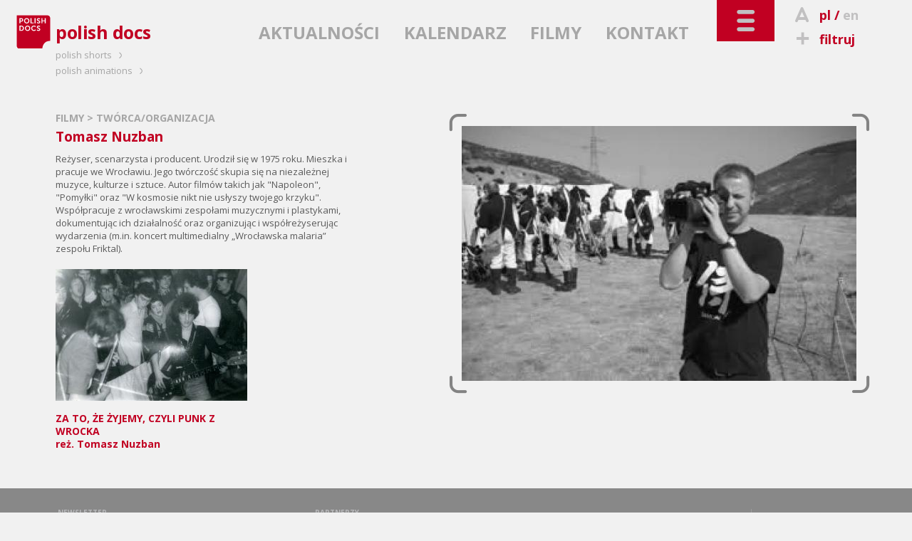

--- FILE ---
content_type: text/html; charset=utf-8
request_url: http://www.polishdocs.pl/pl/scenarzysta/2836/tomasz_nuzban
body_size: 5615
content:
<!DOCTYPE html>
<!--[if lt IE 7]>      <html class="no-js lt-ie9 lt-ie8 lt-ie7" lang="pl"> <![endif]-->
<!--[if IE 7]>         <html class="no-js lt-ie9 lt-ie8" lang="pl"> <![endif]-->
<!--[if IE 8]>         <html class="no-js lt-ie9" lang="pl"> <![endif]-->
<!--[if gt IE 8]><!--> <html class="no-js" lang="pl"> <!--<![endif]-->
	<head>
		<meta charset="utf-8">
        <meta http-equiv="X-UA-Compatible" content="IE=edge,chrome=1">
        <meta name="viewport" content="width=device-width, initial-scale=1">
		<title>POLISH DOCS: Tomasz Nuzban - promocja polskich filmów dokumentalnych za granicą</title>
<meta property="og:title" content="POLISH DOCS: Tomasz Nuzban - promocja polskich filmów dokumentalnych za granicą"/>
<meta property="og:type" content="director"/>
<meta property="og:url" content="http://www.polishdocs.pl/pl/scenarzysta/2836/tomasz_nuzban"/>
<meta property="og:image" content="http://kff.kei.pl/uploads/tworcy/9bd2dc674523e21e030a62e0c3a695ec.jpg"/>
<meta property="og:site_name" content="Polish Docs"/>
<meta property="og:description" content="POLISH DOCS to wspólny projekt Polskiego Instytutu Sztuki Filmowej i Krakowskiej Fundacji Filmowej, który został zainicjowany w 2007 roku podczas targów filmowych Sunny Side of the Docs w La Rochelle (Francja). Głównym celem POLISH DOCS jest promocja polskich filmów dokumentalnych za granicą."/>

<meta name="description" content="POLISH DOCS to wspólny projekt Polskiego Instytutu Sztuki Filmowej i Krakowskiej Fundacji Filmowej, który został zainicjowany w 2007 roku podczas targów filmowych Sunny Side of the Docs w La Rochelle (Francja). Głównym celem POLISH DOCS jest promocja polskich filmów dokumentalnych za granicą." />
<meta name="keywords" content="polska,film dokumentalny,dokument,produkcje dokumentalne,targi filmowe,pisf,krakowska fundacja filmowa,kff,polski instytut sztuki filmowej,promocja polskich filmów,pokazy,warsztaty,spotkania,panele dyskusyjne,promocja filmu,baza filmów,wykłady,imprezy filmowe,pitchingi" />
<link href="/img/pd/favicon_2021.ico" rel="shortcut icon" type="image/x-icon" />
<link href='http://fonts.googleapis.com/css?family=Open+Sans:400italic,600italic,700italic,400,600,700&amp;subset=latin,latin-ext' rel='stylesheet' type='text/css'>
<link rel="stylesheet" href="/css/pd.dist.css?v=2026">
<style>
  .layout-footer .pisfdiv {
    clear: both;
    max-width: 322px
  }
  .layout-footer .pisff {
    max-width: 150px;
    height: auto
  }
  .layout-footer .pisfdiv .financed {
    clear: none;
    float: left
  }
  .layout-footer .pisff {
    float: right;
  }
@media screen and (min-width: 30em) {
  .layout-footer form {
      float: none;
  }
}
@media screen and (min-width: 40em) {
  .layout-footer.bottom-footer small:nth-child(5) {
    margin-left: 85px
  }
}
@media screen and (min-width: 40em) {
  .partnerzy {
    float: left;
  }
  .dofinansowano {
    position:absolute;
    right:-6px;
    top:26px
  }
}
@media screen and (min-width: 48em) {
  .layout-footer .pisfdiv {
    position: absolute;
    top: 150px;
    right: 15px;
  }
  .layout-footer .pisfdiv .pisff {
    max-width: 125px;
    margin-left: 10px;
  }
  .layout-footer .pisfdiv .financed {
    position: static;
    margin-top: -10px;
  }
}
@media screen and (min-width: 80em) {
  .layout-footer form {
    float: left;
  }
  .partnerzy {
    margin-left: 96px
  }
}

  @media screen and (min-width: 48em) {
    .layout-footer .partnerzy li:first-child img {
      width: 75px;
      height: auto
    }
    .layout-footer .partnerzy li:last-child {
      margin-left: 35px !important
    }
    .layout-footer .partnerzy li:last-child img {
      width: 135px;
      height: auto
    }
  }
@media screen and (min-width: 30em) and (max-width: 63.99em) {
  .layout-footer .container>.container {
    margin-top: 120px
  }
}
@media screen and (min-width: 64em) {
    .layout-footer .container>.container {
        float: none;
        width: 100%;
        text-align: center;
        clear:left
    }
    .layout-footer .pisfdiv {
      top: 125px;
    }
}
@media screen and (min-width: 80em) {
  .layout-footer .container>.container {
    width: auto;
    float: left;
    margin-bottom: 55px
  }
}

</style>
<!--[if IE 7]><link rel="stylesheet" href="/css/kff-ie7.css"><![endif]-->
<script src="/js/vendor/modernizr-2.6.2-respond-1.1.0.min.js"></script>
</head>
<body class="film two-col">
	<div class="wrapper navbar navbar-inverse navbar-fixed-top" role="navigation">
      <div class="container">

        <div class="navbar-header">
          <ul id="top-tools">
            <li>
                              <i class="icon-letter"></i><a href="" title="wersja polska" class="current">pl</a>
                  / <a href="/en/screenwriter/2836/" title="english version">en</a>
                          </li>
            <li>
              <a href="/pl/filtruj"><i class="icon-plus"></i>filtruj</a>
            </li>
            <li id="search">
              <i class="icon-search"></i>szukaj              <form action="/pl/szukaj/" method="get"><input type="search" name="sz" placeholder="wpisz..." value=""></form>
            </li>
          </ul>
          <button type="button" class="navbar-toggle" data-toggle="collapse" data-target=".navbar-collapse">
            <i class="icon-toggle"></i>
          </button>
        </div>

        <div class="navbar-collapse collapse  clearfix default-setup">
          <nav>
            <div>
                                                                                <ul id="nav-oprojekcie">
                                                                        <li>
                                                                    O PROJEKCIE                                                                  </li>                                                                                                    <li>
                                              <a href="/pl/polish_docs">                                                                    POLISH DOCS                                            </a>                      </li>                                                                                                  </ul>
                                    <ul id="nav-na-festiwalach">
                                                      <li>
                                                                    NA FESTIWALACH                                                                  </li>                                                                                                    <li>
                                              <a href="/pl/festiwale/aktualnie">                                                                    AKTUALNIE                                            </a>                      </li>                                                                                                    <li>
                                              <a href="/pl/festiwale/archiwum">                                                                    ARCHIWUM                                            </a>                      </li>                                                                                                  </ul>
                                    <ul id="nav-branza">
                                                      <li>
                                                                    BRANŻA                                                                  </li>                                                                                                    <li>
                                              <a href="/pl/producenci">                                                                    PRODUCENCI                                            </a>                      </li>                                                                                                    <li>
                                              <a href="/pl/festiwale">                                                                    FESTIWALE                                            </a>                      </li>                                                                                                    <li>
                                              <a href="/pl/instyt_filmowe">                                                                    INSTYT. FILMOWE                                            </a>                      </li>                                                                                                    <li>
                                              <a href="/pl/programy">                                                                    FUNDUSZE I GRANTY                                            </a>                      </li>                                                                                                    <li>
                                              <a href="/pl/targi">                                                                    TARGI                                            </a>                      </li>                                                                                                    <li>
                                              <a href="/pl/warsztaty">                                                                    WARSZTATY                                            </a>                      </li>                                                                                                  </ul>
                                    <ul id="nav-filmy">
                                                      <li>
                                                                    FILMY                                                                  </li>                                                                                                    <li>
                                              <a href="/pl/filmy/wszystkie">                                                                    WSZYSTKIE                                            </a>                      </li>                                                                                                    <li>
                                              <a href="/pl/filmy/w_produkcji">                                                                    W PRODUKCJI                                            </a>                      </li>                                                                                                    <li>
                                              <a href="/pl/filmy/ukonczone">                                                                    UKOŃCZONE                                            </a>                      </li>                                                                                                    <li>
                                              <a href="/pl/filmy/rezyser">                                                                    REŻYSER                                            </a>                      </li>                                                                                                    <li>
                                              <a href="/pl/filmy/tytul">                                                                    TYTUŁ                                            </a>                      </li>                                                                                                    <li>
                                              <a href="/pl/filmy/producent">                                                                    PRODUCENT                                            </a>                      </li>                                                                                                    <li>
                                              <a href="/pl/filmy/rok_produkcji">                                                                    ROK PRODUKCJI                                            </a>                      </li>                                                                                                    <li>
                                              <a href="/pl/filmy/obejrzyj">                                                                    OBEJRZYJ                                            </a>                      </li>                                                                                                  </ul>
                                    <ul id="nav-czytelnia">
                                                      <li>
                                                                    CZYTELNIA                                                                  </li>                                                                                                    <li>
                                              <a href="/pl/wywiady">                                                                    WYWIADY                                            </a>                      </li>                                                                                                    <li>
                                              <a href="/pl/recenzje">                                                                    RECENZJE                                            </a>                      </li>                                                                                                    <li>
                                              <a href="/pl/artykuly">                                                                    ARTYKUŁY                                            </a>                      </li>                                                                                                    <li>
                                              <a href="/pl/focus_on_poland">                                                                    FOCUS ON POLAND                                            </a>                      </li>                                                
              </ul>                  
              <ul id="kff-siblings">
                                                      <li class="ps"><a href="http://www.polishshorts.pl/pl/">polish shorts <i class="icon-arrow"></i></a></li>
                    <li class="pa"><a href="http://www.polishanimations.pl/pl/">polish animations <i class="icon-arrow"></i></a></li>
                                                </ul>
            </div>
          </nav>
        </div><!--/.navbar-collapse -->

        <div class="clearfix"></div>
        <div class="navbar-main clearfix">
                      <h1><a href="/"><img src="/img/pd/logo_2021.svg" data-fallback="/img/pd/logo_2021.png" alt="polish docs"><span>polish docs</span></a></h1>
                    <nav>
            <ul>
                              <li><a href="/pl/aktualnosci">AKTUALNOŚCI</a></li>
                              <li><a href="/pl/kalendarz">KALENDARZ</a></li>
                              <li class="light-toggle"><a href="/pl/filmy">FILMY</a></li>
                              <li><a href="/pl/kontakt">KONTAKT</a></li>
                          </ul>
          </nav>
        </div>
      </div>
    </div> <!--/ .wrapper -->

    <div class="wrapper clearfix">
      <main class="container">
                          <header class="breadcrumbs">
          
          <h2><a href="/pl/filmy">FILMY</a> &gt;
              TWÓRCA/ORGANIZACJA          </h2>

        </header>

        <article class="film-body with-aside clearfix">

          <div class="body">
            <h2>Tomasz Nuzban</h2>
            
            Reżyser, scenarzysta i producent. Urodził się w 1975 roku. Mieszka i  pracuje we Wrocławiu. Jego tw&oacute;rczość skupia się na niezależnej muzyce,  kulturze i sztuce. Autor film&oacute;w takich jak &quot;Napoleon&quot;, &quot;Pomyłki&quot; oraz &quot;W  kosmosie nikt nie usłyszy twojego krzyku&quot;. Wsp&oacute;łpracuje z wrocławskimi  zespołami muzycznymi i plastykami, dokumentując ich działalność oraz  organizując i wsp&oacute;łreżyserując wydarzenia (m.in. koncert multimedialny  &bdquo;Wrocławska malaria&rdquo; zespołu Friktal).
            <ul class="kafle">
                                            <li data-href="/pl/filmy/1412/za_to_ze_zyjemy_czyli_punk_z_wrocka">
                <a href="/pl/filmy/1412/za_to_ze_zyjemy_czyli_punk_z_wrocka" >
                                    <img src="http://kff.kei.pl/uploads/ythumb2014.php?w=269&h=185&f=filmy/59288e39df6dd577fcf26aeb7751e365.jpg" alt="ZA TO, ŻE ŻYJEMY, CZYLI PUNK Z WROCKA | reż. Tomasz Nuzban, Tomasz Nuzban, Tomasz Nuzban, Tomasz Nuzban, Tomasz Nuzban, Tomasz Nuzban, Tomasz Nuzban, Tomasz Nuzban, Tomasz Nuzban, Tomasz Nuzban, Tomasz Nuzban, Tomasz Nuzban, Tomasz Nuzban, Tomasz Nuzban, Tomasz Nuzban, Tomasz Nuzban, Tomasz Nuzban, Tomasz Nuzban, Tomasz Nuzban, Tomasz Nuzban, Tomasz Nuzban, Tomasz Nuzban, Tomasz Nuzban, Tomasz Nuzban, Tomasz Nuzban, Tomasz Nuzban, Tomasz Nuzban" title="ZA TO, ŻE ŻYJEMY, CZYLI PUNK Z WROCKA | reż. Tomasz Nuzban, Tomasz Nuzban, Tomasz Nuzban, Tomasz Nuzban, Tomasz Nuzban, Tomasz Nuzban, Tomasz Nuzban, Tomasz Nuzban, Tomasz Nuzban, Tomasz Nuzban, Tomasz Nuzban, Tomasz Nuzban, Tomasz Nuzban, Tomasz Nuzban, Tomasz Nuzban, Tomasz Nuzban, Tomasz Nuzban, Tomasz Nuzban, Tomasz Nuzban, Tomasz Nuzban, Tomasz Nuzban, Tomasz Nuzban, Tomasz Nuzban, Tomasz Nuzban, Tomasz Nuzban, Tomasz Nuzban, Tomasz Nuzban">
                                    <strong>ZA TO, ŻE ŻYJEMY, CZYLI PUNK Z WROCKA</strong><br>
                  reż.
                  Tomasz Nuzban                </a>
                <span class="over single">
                  <a href="/pl/filmy/1412/za_to_ze_zyjemy_czyli_punk_z_wrocka" title="more"><i class="icon-plus2"></i><span>MORE</span></a>
                                  </span>
              </li>                          </ul>

          </div>

                      <aside class="article-gallery with-brackets">
              <ul>
                <li><img src="http://kff.kei.pl/uploads/ythumb2014.php?w=554&f=tworcy/9bd2dc674523e21e030a62e0c3a695ec.jpg" alt="Tomasz Nuzban"></li>
                              </ul>
              <div class="brackets"><i class="icon-arrow"></i><i class="icon-arrow"></i><i class="icon-arrow"></i><i class="icon-arrow"></i></div>
            </aside>
          
        </article>              </main>
    </div>

    <footer class="wrapper layout-footer">
      <div class="container">
        <form action="/pl/scenarzysta/2836/tomasz_nuzban" id="nlsbscrptn" method="post">
          <label for="newsletter_email">NEWSLETTER</label>
          <input type="email" name="hQ98lKJQn" onfocus="document.getElementById('nl_consent').style.display='block'" id="newsletter_email" placeholder="twój adres e-mail">
          <label id="nl_consent" style="display:none;line-height:1;clear:left;float:left;margin:5px 0"><input type="checkbox" name="consent" value="1" style="width:auto" required>Wyrażam zgodę na przetwarzanie moich danych kontaktowych przez Krakowską Fundację Filmową z siedzibą Basztowa 15/8 (31-143) w Krakowie, w celu otrzymywania przeze mnie newslettera.

Dane będą przetwarzane przez okres do czasu wycofania zgody na otrzymywanie newslettera lub zaprzestania jego prowadzenia przez administratora. Potwierdzam jednocześnie, że zostałem/zostałam pouczony/pouczona o moim prawie do: żądania dostępu do moich danych, ich sprostowania, usunięcia lub ograniczenia przetwarza; wniesienia sprzeciwu; przenoszenia danych; cofnięcia zgody oraz wniesienia skargi do organu nadzorczego. Udzielenie zgody jest dobrowolne, lecz odmowa jej udzielenia uniemożliwi otrzymywanie newslettera.</label>
          <button>DODAJ</button>
          <legend id="nlsbscript_status">Dodano</legend>
        </form>
        <div class="partnerzy">
          <h3 style="color:#b7b8ba;font-size:inherit;font-weight:bold;line-height:26px;margin:6px 0 0">PARTNERZY</h3>
          <ul style="list-style-type:none;padding:0;margin:0;display:flex">
            <li><a href="https://kbf.krakow.pl" target="_blank"><img loading="lazy" src="/img/kbf.png" width="90.75" height="37" alt="kbf:" /></a></li>
            <li style="margin-left:55px"><a href="http://film-commission.pl" target="_blank"><img loading="lazy" src="/img/kfc.png" width="177.5" height="43.5" alt="Krakow Film Commission" /></a></li>
          </ul>
        </div>
        <div class="container" style="display:grid;grid-template:40px/40px 40px;column-gap:10px">
          <a style="width:38px" href="https://www.facebook.com/pages/Polish-Docs/120626831313687" target="_blank" class="fb_footer"><i class="icon-fb"></i></a>
          <a style="width:38px" href="https://www.instagram.com/polish_docs/" target="_blank" class="fb_footer"><i class="icon-instagram" style="font-size:3.8rem"></i></a>
          </div>
                                    <img loading="lazy" src="/img/mkidn2024.png" width="156" height="51" alt="Ministerstwo Kultury i Dziedzictwa Narodowego" class="dofinansowano" />
                        <small class="financed" style="max-width:165px">
                            DOFINANSOWANO ZE ŚRODKÓW MINISTRA KULTURY I DZIEDZICTWA NARODOWEGO POCHODZĄCYCH Z FUNDUSZU PROMOCJI KULTURY – PAŃSTWOWEGO FUNDUSZU CELOWEGO
                          </small>
                    <div class="pisfdiv">
                          <img loading="lazy" src="/img/pd/PISF_log1pol_mono_neg.svg" width="179.7" height="65" alt="Polski Instytut Sztuki Filmowej" class="pisff" />
                        <small class="financed" style="max-width:165px">
                              DOFINANSOWANO ZE ŚRODKÓW POLSKIEGO INSTYTUTU SZTUKI FILMOWEJ
                          </small>
          </div>
        
      </div>
      <div class="clearfix"></div>
    </footer>
    <footer class="wrapper layout-footer bottom-footer">
      <div class="container">
        <small>Copyright &copy; 2009&ndash;2026 Polish Docs</small>
        <small>Realizacja: <a href="http://www.y0.net.pl" target="_blank">Agencja Interaktywna Y0</a></small>
        <small>Projekt: <a href="http://terenprywatny.com" target="_blank">terenprywatny.com</a></small>
          <small>hosting: <a href="https://cyberfolks.pl" target="_blank" class="kei" style="margin-bottom:-3.5px"><img src="/img/cyberfolks.svg" width="176.5" height="19" alt="cyber_Folks™"></a></small>
        <small><a href="/pl/polityka_prywatnosci/">Polityka prywatności</a></small>
      </div>
      <div class="clearfix"></div>
    </footer>

    <script src="//ajax.googleapis.com/ajax/libs/jquery/1.11.0/jquery.min.js"></script>
    <script>window.jQuery || document.write('<script src="/js/vendor/jquery-1.11.0.min.js"><\/script>')</script>


    <script src="/js/main-dist.js?v=72"></script>

    
    <script>
        (function(b,o,i,l,e,r){b.GoogleAnalyticsObject=l;b[l]||(b[l]=
        function(){(b[l].q=b[l].q||[]).push(arguments)});b[l].l=+new Date;
        e=o.createElement(i);r=o.getElementsByTagName(i)[0];
        e.src='//www.google-analytics.com/analytics.js';
        r.parentNode.insertBefore(e,r)}(window,document,'script','ga'));
        ga('create','UA-3757484-5');ga('send','pageview');
    </script>
        <script src="https://web.cmp.usercentrics.eu/modules/autoblocker.js"></script>
    <script id="usercentrics-cmp" src="https://web.cmp.usercentrics.eu/ui/loader.js" data-settings-id="jm0cVKDfXsI_hf" async></script>
        </body>
</html>


--- FILE ---
content_type: text/css
request_url: http://www.polishdocs.pl/css/pd.dist.css?v=2026
body_size: 24535
content:
@charset "UTF-8";
/*! normalize.css v1.1.3 | MIT License | git.io/normalize */article,aside,details,figcaption,figure,footer,header,hgroup,main,nav,section,summary{display:block}audio,canvas,video{display:inline-block;*display:inline;*zoom:1}audio:not([controls]){display:none;height:0}[hidden]{display:none}html{font-size:100%;-ms-text-size-adjust:100%;-webkit-text-size-adjust:100%}button,html,input,select,textarea{font-family:sans-serif}body{margin:0}a:focus{outline:thin dotted}a:active,a:hover{outline:0}h1{font-size:2em;margin:0.67em 0}h2{font-size:1.5em;margin:0.83em 0}h3{font-size:1.17em;margin:1em 0}h4{font-size:1em;margin:1.33em 0}h5{font-size:0.83em;margin:1.67em 0}h6{font-size:0.67em;margin:2.33em 0}abbr[title]{border-bottom:1px dotted}b,strong{font-weight:bold}blockquote{margin:1em 40px}dfn{font-style:italic}hr{box-sizing:content-box;height:0}mark{background:#ff0;color:#000}p,pre{margin:1em 0}code,kbd,pre,samp{font-family:monospace,serif;_font-family:"courier new",monospace;font-size:1em}pre{white-space:pre;white-space:pre-wrap;word-wrap:break-word}q{quotes:none}q:after,q:before{content:"";content:none}small{font-size:80%}sub,sup{font-size:75%;line-height:0;position:relative;vertical-align:baseline}sup{top:-0.5em}sub{bottom:-0.25em}dl,menu,ol,ul{margin:1em 0}dd{margin:0 0 0 40px}menu,ol,ul{padding:0 0 0 40px}nav ol,nav ul{list-style:none;list-style-image:none}img{border:0;-ms-interpolation-mode:bicubic}svg:not(:root){overflow:hidden}figure{margin:0}form{margin:0}fieldset{border:1px solid #c0c0c0;margin:0 2px;padding:0.35em 0.625em 0.75em}legend{border:0;padding:0;white-space:normal;*margin-left:-7px}button,input,select,textarea{font-size:100%;margin:0;vertical-align:baseline;*vertical-align:middle}button,input{line-height:normal}button,select{text-transform:none}button,html input[type=button],input[type=reset],input[type=submit]{-webkit-appearance:button;cursor:pointer;*overflow:visible}button[disabled],html input[disabled]{cursor:default}input[type=checkbox],input[type=radio]{box-sizing:border-box;padding:0;*height:13px;*width:13px}input[type=search]{-webkit-appearance:textfield;box-sizing:content-box}input[type=search]::-webkit-search-cancel-button,input[type=search]::-webkit-search-decoration{-webkit-appearance:none}button::-moz-focus-inner,input::-moz-focus-inner{border:0;padding:0}textarea{overflow:auto;vertical-align:top}table{border-collapse:collapse;border-spacing:0}@font-face{font-family:"kff";src:url("../font/kff.eot?75118247");src:url("../font/kff.eot?75118247#iefix") format("embedded-opentype"),url("../font/kff.svg?75118247#kff") format("svg");font-weight:normal;font-style:normal}@font-face{font-family:"kff";src:url("[data-uri]") format("woff"),url("[data-uri]") format("truetype")}[class*=" icon-"]:before,[class^=icon-]:before{font-family:"kff";font-style:normal;font-weight:normal;speak:never;display:inline-block;text-decoration:inherit;width:1em;margin-right:0.2em;text-align:center;font-variant:normal;text-transform:none;line-height:1em;margin-left:0.2em;-webkit-font-smoothing:antialiased;-moz-osx-font-smoothing:grayscale}.icon-search:before{content:"\e800"}.icon-toggle:before{content:"\e801"}.icon-plus:before{content:"\e802"}.icon-letter:before{content:"\e803"}.icon-letter-1:before{content:"\e804"}.icon-bracket1:before{content:"\e805"}.icon-eye:before{content:"\e806"}.icon-plus2:before{content:"\e807"}.icon-arrow:before{content:"\e808"}.icon-arrowup:before{content:"\e809"}.icon-close:before{content:"\e80a"}.icon-zoomin:before{content:"\e80b"}.icon-kff:before{content:"\e80c"}.icon-kamera:before{content:"\e80d"}.icon-fb:before{content:"\e80e"}.icon-trailer:before{content:"\e80f"}.icon-instagram:before{content:"\f16d"}.spinner{height:35px;width:35px;margin:0px auto;position:relative;animation:rotation 0.6s infinite linear;border-left:6px solid rgba(193,0,34,0.15);border-right:6px solid rgba(193,0,34,0.15);border-bottom:6px solid rgba(193,0,34,0.15);border-top:6px solid rgba(193,0,34,0.8);border-radius:100%}@keyframes rotation{0%{transform:rotate(0deg)}to{transform:rotate(359deg)}}html{font-family:"Open Sans",sans-serif;font-size:62.5%;color:#5a5a5a;background:#f1f1f1}a{text-decoration:none;color:#5a5a5a}a:hover{color:#c10022}#top-tools,.home-slider ul,.kafle,.navbar .navbar-collapse ul,.navbar-main #kff-siblings{list-style-type:none;margin:0;padding:0}.wrapper{padding:0 24px}@media screen and (min-width:30em){.wrapper{padding:0 43px}}@media screen and (min-width:48em){.wrapper{text-align:center}}.container{margin-left:auto;margin-right:auto;max-width:1185px}@media screen and (min-width:48em){.container{max-width:594px}.wrapper.navbar .container:first-child{max-width:100%}.wrapper.navbar .container:first-child .navbar-main{margin-left:auto;margin-right:auto;max-width:594px}.container{text-align:left}}@media screen and (min-width:60em){.container{max-width:839px}.wrapper.navbar .container:first-child .navbar-main{max-width:839px}}@media screen and (min-width:80em){.container{max-width:1124px}.wrapper.navbar .container:first-child .navbar-main{max-width:1124px}}li[data-href]{cursor:pointer}li[data-href]:hover a{color:#c10022}.home-slider>.slides>li{display:none}.home-slider>.slides>li:first-child{display:block}h2{font-size:19px;font-size:1.9rem;margin-bottom:0.5em}p{font-size:12px;font-size:1.2rem;line-height:1.5;margin-top:0.95em}.wrapper.navbar{padding-left:17px;margin-bottom:3px}@media screen and (min-width:48em){.wrapper.navbar{padding-left:0;padding-right:0}}.navbar .navbar-collapse{transition:height 0.5s ease-in-out;overflow:hidden;background:#c10022;color:white;clear:both;margin-left:-17px;margin-right:-24px;padding:0 24px}@media screen and (min-width:30em){.navbar .navbar-collapse{margin-left:-36px;margin-right:-43px;padding:0 0 0 43px}}.navbar .navbar-collapse a,.navbar .navbar-collapse a:hover{color:white;display:block}.navbar .navbar-collapse a:hover{text-decoration:underline}.navbar .navbar-collapse ul{margin-top:18px;margin-bottom:31px}@media screen and (min-width:40em){.navbar .navbar-collapse ul{margin-bottom:35px}}.navbar .navbar-collapse ul{float:left;font-size:11px;font-size:1.1rem;line-height:25px}@media screen and (max-width:75em){.navbar .navbar-collapse.collapse{height:0}}@media screen and (min-width:75.01em){.navbar .navbar-collapse.collapse:not(.show-on-desktop){height:0}}.navbar .navbar-collapse li:first-child{font-weight:bold;font-size:14px;font-size:1.4rem}@media screen and (min-width:40em){.navbar .navbar-collapse li:first-child{margin-bottom:16px}}@media screen and (max-width:29.94em){.navbar .navbar-collapse{height:625px}.navbar .navbar-collapse ul{margin-bottom:0}.navbar .navbar-collapse div{float:left}.navbar .navbar-collapse div>ul{float:none}.navbar .navbar-collapse div:last-child{margin-left:50px}}@media screen and (max-width:22.49em){.navbar .navbar-collapse div:last-child{margin-left:20px}}@media screen and (min-width:30em){.navbar .navbar-collapse{height:340px}.navbar .navbar-collapse ul{float:none}.navbar .navbar-collapse div{float:left;margin-left:65px}.navbar .navbar-collapse div:first-child{margin-left:0}.navbar .navbar-collapse div:last-child{margin-left:45px}}@media screen and (min-width:40em){.navbar .navbar-collapse{height:280px;background-image:url(../img/pd/logo_2021.svg);background-repeat:no-repeat;background-position:39px 21px;background-size:115px 115px}.navbar .navbar-collapse nav{margin-left:132px}.navbar .navbar-collapse div{margin-left:35px}.navbar .navbar-collapse div:nth-child(3){margin-left:29px}.navbar .navbar-collapse #nav-branza,.navbar .navbar-collapse #nav-czytelnia{float:left}.navbar .navbar-collapse #nav-czytelnia{margin-left:28px}}@media screen and (min-width:48em){.navbar .navbar-collapse{margin-left:0;margin-right:0}.navbar .navbar-collapse ul{float:left;margin-right:48px}.navbar .navbar-collapse div{margin-left:0!important}.navbar .navbar-collapse div:last-child ul:last-child{margin-right:0}.navbar .navbar-collapse #nav-czytelnia{margin-left:0}}@media screen and (min-width:48em) and (max-width:59.99em){.navbar .navbar-collapse{background-image:none}.navbar .navbar-collapse nav{margin-left:0}}@media screen and (min-width:60em){.navbar .navbar-collapse{background-size:125px 125px;background-position:20px 21px}}@media screen and (min-width:64em){.navbar .navbar-collapse{height:300px;padding-left:0}.navbar .navbar-collapse nav{margin-left:auto;margin-right:-36px;padding-left:286px}.navbar .navbar-collapse{background-size:212px 212px;background-position:35px 36px}.navbar .navbar-collapse ul{margin-top:22px}}@media screen and (min-width:67em){.navbar .navbar-collapse{background-position:4% 36px}.navbar .navbar-collapse nav{margin-right:auto;padding-left:160px;width:679px;height:300px}}@media screen and (min-width:80em){.navbar .navbar-collapse{background-image:none}.navbar .navbar-collapse nav{background-image:url(../img/pd/logo_2021.svg)}.no-svg .navbar .navbar-collapse nav{background-image:url(../img/pd/logo_2021.png)}.navbar .navbar-collapse nav{background-repeat:no-repeat;background-position:4px 38px;background-size:176px 176px;padding-left:285px;width:851px}.navbar .navbar-collapse ul{margin-right:79px}}#kff-siblings li{font-size:13px;font-size:1.3rem;font-weight:normal;margin-bottom:1px}#kff-siblings li a[href*=polishdocs]:hover{color:#cf0001}#kff-siblings li a[href*=polishshorts]:hover{color:#4167a8}#top-tools{font-size:14px;font-size:1.4rem}#top-tools a{font-size:inherit;color:#c10022}#top-tools{font-weight:bold;line-height:28px;color:#c10022}#top-tools li{cursor:pointer}#top-tools li:hover a,#top-tools li:hover i{color:#c10022}#top-tools li i.icon-letter~a,#top-tools li:hover i.icon-letter{color:#C1C0C1}#top-tools li i.icon-letter~a.current,#top-tools li i.icon-letter~a:hover{color:#c10022}#top-tools li{float:left;padding-right:10px;margin-right:14px}#top-tools li i{font-size:15.5px;font-size:1.55rem;color:#C1C0C1;margin-right:1px}@media screen and (min-width:40em){#top-tools li{padding:0;margin:0;position:absolute;height:37px}}@media screen and (min-width:40em) and (max-width:47.99em){#top-tools li{text-indent:-9999px}#top-tools li i{text-indent:0;text-align:center;font-size:22px;font-size:2.2rem;display:block;position:absolute;top:0;left:0;right:0;bottom:0}#top-tools li{right:0;top:73px;width:81px}}#top-tools li:nth-child(2){margin-right:0;padding-right:20px}#top-tools li:nth-child(3):hover{cursor:default}#top-tools li:nth-child(3):hover i{color:#C1C0C1}#top-tools li:nth-child(3) a{color:#C1C0C1}#top-tools li:nth-child(3) a:hover{color:#c10022}#top-tools li:nth-child(3) a.current{color:#c10022;pointer-events:none}@media screen and (min-width:48em){.navbar-main .navbar-header{top:0}#top-tools{font-size:18px;font-size:1.8rem}#top-tools li i{font-size:21px;font-size:2.1rem;margin-right:10px}#top-tools li:first-child,#top-tools li:nth-child(2){top:33px!important}#top-tools li:nth-child(2){right:0}#top-tools li:first-child{right:120px}}@media screen and (min-width:60em){#top-tools li:first-child{right:130px}}@media screen and (min-width:40em){#top-tools li:nth-child(2){top:116px;padding:0}#top-tools li:nth-child(2) i{text-indent:1px}#top-tools li:nth-child(3){top:-50px;right:27px;width:110px;text-indent:0;text-align:right;color:white;font-size:17.5px;font-size:1.75rem}#top-tools li:nth-child(3) i{position:static;display:inline;margin-right:12px}#top-tools li:nth-child(3) a{color:white;font-size:17.5px;font-size:1.75rem;font-weight:400}#top-tools li:nth-child(3) a.current{color:white;font-weight:600}#top-tools li:nth-child(3) a:hover{color:white;text-decoration:underline}.navbar-main{position:relative}.navbar-main .navbar-header{position:absolute;right:-24px;top:-15px}}@media screen and (min-width:40em) and (min-width:30em){.navbar-main .navbar-header{right:-43px}}@media screen and (min-width:48em){.navbar-main .navbar-header{top:0}#top-tools li:nth-child(3){right:0}#top-tools a{line-height:inherit}}@media screen and (min-width:80em){#top-tools li:first-child,#top-tools li:nth-child(2){right:-25px;left:471px}#top-tools li:nth-child(3){right:-6px}#top-tools li:first-child{top:6px!important}#top-tools li:nth-child(2){top:40px!important}}button.navbar-toggle{position:absolute;top:0;right:0;border:0}button.navbar-toggle:focus{border:0;outline:none}button.navbar-toggle{background:#c10022;width:40px;height:30px}button.navbar-toggle i{color:#C1C0C1;font-size:15px;font-size:1.5rem}button.navbar-toggle.light i,button.navbar-toggle:hover i{color:rgb(218.296,217.704,218.296)}@media screen and (min-width:40em){button.navbar-toggle{width:81px;height:58px}button.navbar-toggle i{font-size:30px;font-size:3rem}}@media screen and (min-width:48em){.navbar-main .navbar-header{right:0;left:50%}.navbar-main .navbar-header button.navbar-toggle{right:223px}}@media screen and (min-width:60em){.navbar-main .navbar-header button.navbar-toggle{right:250px}}@media screen and (min-width:80em){.navbar-main .navbar-header button.navbar-toggle{right:115px}}.navbar-main{margin-top:15px}.navbar-main li a:hover,.navbar-main li.current a{color:#c10022}.navbar-main h1{letter-spacing:-0.5px;float:left}.navbar-main h1 a{color:#c10022;font-size:25px;font-size:2.5rem}@media screen and (max-width:39.99em){.navbar-main h1{max-width:111px}.navbar-main h1 span{display:none}}.navbar-main h1 img{width:100%;height:auto}@media screen and (min-width:40em){.navbar-main h1 img{display:none}}.navbar-main #kff-siblings{position:absolute;top:43px;left:0}.navbar-main #kff-siblings a{font-weight:normal;font-size:13px;font-size:1.3rem}@media screen and (max-width:63.99em){.navbar-main li:first-child{margin-top:10px}}@media screen and (min-width:30em){.navbar-main li:first-child{margin-top:7px}}.navbar-main li{float:right;clear:right}.navbar-main li a{color:#a6a6a6;font-size:16px;font-size:1.6rem;line-height:1.69;font-weight:bold}@media screen and (min-width:30em){.navbar-main h1{margin-top:11px;margin-left:24px}.navbar-main #kff-siblings{margin-left:25px;padding-top:3px}.navbar-main ul{float:left;margin-top:2px;padding-left:70px;margin-bottom:35px}.navbar-main li{float:none}.navbar-main li a{font-size:24px;font-size:2.4rem}}@media screen and (min-width:48em){.navbar-main{margin-top:0;min-height:190px}.navbar-main #kff-siblings,.navbar-main h1{margin-left:0}.navbar-main h1{margin-top:28px;position:relative}.navbar-main h1:before{content:"";display:block;width:65px;height:65px;position:absolute;right:100%;bottom:-6px;background-image:url(../img/pd/logo_2021.svg);background-repeat:no-repeat;background-size:48px 48px;background-position:10px 18px}.navbar-main #kff-siblings{top:57px}.navbar-main nav ul{padding:0;position:absolute;left:0;right:0;top:125px;display:-moz-flex;display:flex;flex-flow:row nowrap;justify-content:space-between;align-content:space-between}.navbar-main nav ul li{margin-top:0!important;-moz-flex:initial;flex:initial}}@media screen and (min-width:60em){.navbar-main{min-height:160px}.navbar-main nav ul{left:238px;margin-bottom:0;top:auto;bottom:45px}}@media screen and (min-width:80em){.navbar-main nav ul{left:285px;right:235px;bottom:auto;top:24px}}.touch input:focus{font-size:16px!important}#search form{margin:0;padding:0}#search form input{position:absolute;bottom:0;top:0;left:0;width:0;border:0;padding:0;transition:all 0.2s ease-in-out}#search.focused input{width:90%;padding-left:0.2em}@media screen and (min-width:40em) and (max-width:47.99em){#search.focused input{width:150%;left:auto;right:0}}@media screen and (min-width:48em) and (max-width:79.99em){#search.focused input{width:150%}}@media screen and (min-width:80em){#search.focused input{width:135%}}@media screen and (max-width:48em){#search{position:relative}}.home-slider{position:relative}.home-slider .bx-pager{width:100%}.home-slider .bx-pager div{margin:0 4px 0 0;display:inline-block;zoom:1;*display:inline}.home-slider .bx-pager div a{width:22px;height:15px;display:block;background:white;background:rgba(90,90,90,0.2);cursor:pointer;text-indent:-9999px}.home-slider .bx-pager div a:hover{background:#f3f3f3;background:rgba(90,90,90,0.4)}.home-slider .bx-pager div a.active{background:#c10022;cursor:default}.home-slider{margin-bottom:12px}@media screen and (max-width:29.99em){.home-slider{margin-bottom:40px}}.home-slider .lazy-div{height:263px;background-position:center center;background-size:cover;max-width:840px;margin-bottom:37px}.home-slider .brackets .icon-bracket1:nth-child(2),.home-slider .brackets .icon-bracket1:nth-child(3){bottom:auto;top:254px}@media screen and (min-width:60em){.home-slider .brackets .icon-bracket1:nth-child(2),.home-slider .brackets .icon-bracket1:nth-child(3){top:390px}}@media screen and (max-width:29.99em){.home-slider .lazy-div{display:none;background:none!important}}@media screen and (min-width:30em){.home-slider .bx-wrapper .bx-pager{position:absolute;top:227px;left:0;right:0;text-align:center}}@media screen and (min-width:60em){.home-slider .bx-wrapper .bx-pager{top:363px}.home-slider .lazy-div{height:400px}}@media screen and (min-width:60em){.home-slider h2{display:block;float:left;width:249px;padding:0 10px;margin:0 0 30px 0}}@media screen and (min-width:80em){.home-slider .bx-wrapper .bx-pager{width:840px;margin-right:0;margin-left:auto}.home-slider .lazy-div{margin-left:auto;margin-right:0}.home-slider li{position:relative}.home-slider li h2,.home-slider li p{position:absolute;width:254px;left:0}.home-slider li h2{top:31px;padding:0}.home-slider li p{top:153px}}.breadcrumbs{position:relative;cursor:pointer}.breadcrumbs label{position:absolute;right:0;width:269px;text-align:left;display:block;font-weight:700;color:#a6a6a6}.breadcrumbs label+select{min-width:200px;position:relative;z-index:2}@media screen and (min-width:60em){.breadcrumbs{margin-top:-7px}}.breadcrumbs h2,.breadcrumbs nav ul{margin-top:0;margin-bottom:0}.breadcrumbs h2,.breadcrumbs nav li a{color:#a6a6a6;font-weight:bold}.breadcrumbs h2 a{color:#a6a6a6}.breadcrumbs nav li.current a{color:#c10022}.breadcrumbs h2+select{float:left;margin-top:-20px;margin-left:174px;font-size:14px;font-size:1.4rem}.festivals .breadcrumbs h2+select,html[lang=pl] .atfestivals .breadcrumbs h2+select{margin-left:235px}.breadcrumbs>nav select,.breadcrumbs>nav ul li{float:right}body.atfestivals .breadcrumbs+.clearfix+article,body.dvd .breadcrumbs+.clearfix+article{margin-top:0.5em}body.atfestivals .breadcrumbs>nav ul,body.dvd .breadcrumbs>nav ul{float:none;padding-left:0;margin-top:0.45em;font-size:20px;font-size:2rem}body.atfestivals .breadcrumbs>nav ul li,body.dvd .breadcrumbs>nav ul li{float:left;margin-left:0;margin-right:0.5em}body.atfestivals .breadcrumbs>nav ul li:first-child a,body.dvd .breadcrumbs>nav ul li:first-child a{padding-left:0;padding-right:0.4em}@media screen and (max-width:40em){.breadcrumbs h2{white-space:nowrap}}.breadcrumbs>nav li{margin-left:0.1em}.breadcrumbs>nav li a{padding:0.4em}@media screen and (max-width:59.99em){.breadcrumbs>nav li{display:none}}.breadcrumbs>nav li:first-child a{padding-right:0}@media screen and (min-width:60em){.breadcrumbs>nav select{display:none}}.breadcrumbs a:hover{color:#c10022}.breadcrumbs+section ul.kafle.obrazkowe{margin-top:8px}body.atfestivals .breadcrumbs>nav li,body.atfestivals .breadcrumbs>nav select,body.dvd .breadcrumbs>nav li,body.dvd .breadcrumbs>nav select{display:block}body.atfestivals .breadcrumbs>nav select,body.dvd .breadcrumbs>nav select{margin-top:-2em;font-size:14px;font-size:1.4rem}@media screen and (min-width:30.01em){body.atfestivals .breadcrumbs>nav select,body.dvd .breadcrumbs>nav select{display:none}}@media screen and (max-width:30em){body.atfestivals .breadcrumbs>nav li,body.dvd .breadcrumbs>nav li{display:none}}body.branza .breadcrumbs>nav select{display:block!important}.breadcrumbs h2,.breadcrumbs nav.right-menu,section>h2{font-size:14px;font-size:1.4rem}.breadcrumbs h2 strong,h2.year-produced,section.news-month>h2{color:#c10022}.home-block+.home-block{margin-top:3em}.kafle{font-size:14px;font-size:1.4rem;line-height:1.35}.kafle.obrazkowe{font-size:13px;font-size:1.3rem;line-height:1.2}.kafle.obrazkowe>*{margin-top:27px}@media screen and (min-width:27.5em) and (max-width:39.99em){.kafle.obrazkowe>*{width:auto;position:relative;padding-left:285px;height:185px}.kafle.obrazkowe>* img{position:absolute;left:0;top:0}}@media screen and (min-width:40em){.kafle.obrazkowe>*{margin-top:8px}.kafle.obrazkowe>* a{display:block;margin-bottom:27px}}.kafle>*{position:relative;width:269px;margin-top:20px}@media screen and (min-width:40em){.kafle>*{float:left;margin-left:16px}}@media screen and (min-width:48em) and (max-width:59.99em){.kafle>*{margin-left:56px}}@media screen and (min-width:40em) and (max-width:59.99em){.kafle>:nth-child(odd){margin-left:0;clear:left}}@media screen and (min-width:60em) and (max-width:79.99em){.kafle>:nth-child(3n+1){margin-left:0;clear:left}}@media screen and (min-width:80em){.kafle>:nth-child(4n+1){margin-left:0;clear:left}}@media screen and (max-width:39.99em){.kafle.wydarzenia>*{width:100%;padding-left:0}}.kafle img,.kafle time{margin-bottom:0.85em}.kafle img{width:269px;height:185px}.kafle.wydarzenia>:last-child time+a{margin-bottom:3px}@media screen and (max-width:39.99em),screen and (min-width:60em) and (max-width:79.9em){.kafle.chess:not(.wydarzenia)>:nth-child(odd),li.festiwal:nth-child(odd){background:#5a5a5a}.kafle.chess:not(.wydarzenia)>:nth-child(2n),li.festiwal:nth-child(2n){background:#c10022}}@media screen and (min-width:40em){.kafle.chess:not(.wydarzenia)>*,li.festiwal{box-sizing:border-box;padding:0 21px 21px;color:white;height:185px}}@media screen and (min-width:40em) and (max-width:59.99em){.kafle.chess:not(.wydarzenia)>:nth-child(4n+1),.kafle.chess:not(.wydarzenia)>:nth-child(4n+4){background:#5a5a5a}.kafle.chess:not(.wydarzenia)>:nth-child(4n+2),.kafle.chess:not(.wydarzenia)>:nth-child(4n+3){background:#c10022}}@media screen and (min-width:80em){.kafle.chess:not(.wydarzenia)>:nth-child(8n+1),.kafle.chess:not(.wydarzenia)>:nth-child(8n+3),.kafle.chess:not(.wydarzenia)>:nth-child(8n+6),.kafle.chess:not(.wydarzenia)>:nth-child(8n+8){background:#5a5a5a}.kafle.chess:not(.wydarzenia)>:nth-child(8n+2),.kafle.chess:not(.wydarzenia)>:nth-child(8n+4),.kafle.chess:not(.wydarzenia)>:nth-child(8n+5),.kafle.chess:not(.wydarzenia)>:nth-child(8n+7){background:#c10022}}li.festiwal{background:#5a5a5a}li.festiwal,li.navKafel,time.kafel,ul.navKafels>li{display:block;color:#c10022;font-size:23px;font-size:2.3rem;font-weight:bold}li.festiwal big,li.navKafel big,time.kafel big,ul.navKafels>li big{font-size:48px;font-size:4.8rem}li.festiwal+a,li.navKafel+a,time.kafel+a,ul.navKafels>li+a{display:block;font-weight:bold;margin-bottom:35px}@media screen and (max-width:39.99em){li.festiwal,li.navKafel,time.kafel,ul.navKafels>li{border-bottom:2px solid #c10022}}@media screen and (min-width:40em){li.festiwal,li.navKafel,time.kafel,ul.navKafels>li{box-sizing:border-box;padding:0 21px 21px;margin-bottom:0.5em;color:white;height:185px}li.festiwal big,li.navKafel big,time.kafel big,ul.navKafels>li big{display:block;font-size:73px;font-size:7.3rem;border-bottom:2px solid white;padding-bottom:6px;margin-bottom:18px}li:nth-child(odd) li.festiwal,li:nth-child(odd) li.navKafel,li:nth-child(odd) time.kafel,li:nth-child(odd) ul.navKafels>li{background:#5a5a5a}li:nth-child(2n) li.festiwal,li:nth-child(2n) li.navKafel,li:nth-child(2n) time.kafel,li:nth-child(2n) ul.navKafels>li{background:#c10022}li.festiwal+a,li.navKafel+a,time.kafel+a,ul.navKafels>li+a{margin-bottom:13px}}@media screen and (min-width:40em) and (max-width:57.75em){li:nth-child(3) li.festiwal,li:nth-child(3) li.navKafel,li:nth-child(3) time.kafel,li:nth-child(3) ul.navKafels>li{background:#c10022}li:nth-child(4) li.festiwal,li:nth-child(4) li.navKafel,li:nth-child(4) time.kafel,li:nth-child(4) ul.navKafels>li{background:#5a5a5a}}li.festiwal,li.navKafel,ul.navKafels>li{margin-top:16px;margin-bottom:0;background:#5a5a5a}li.festiwal:hover,li.navKafel:hover,ul.navKafels>li:hover{background:#c10022}li.festiwal:hover a,li.navKafel:hover a,ul.navKafels>li:hover a{color:white}li.festiwal a,li.navKafel a,ul.navKafels>li a{color:white}@media screen and (min-width:40em){li.festiwal[data-count]:hover,li.navKafel[data-count]:hover,ul.navKafels>li[data-count]:hover{background:#888!important}li.festiwal[data-count]:hover a,li.navKafel[data-count]:hover a,ul.navKafels>li[data-count]:hover a{color:transparent}li.festiwal[data-count]:hover:after,li.festiwal[data-count]:hover:before,li.navKafel[data-count]:hover:after,li.navKafel[data-count]:hover:before,ul.navKafels>li[data-count]:hover:after,ul.navKafels>li[data-count]:hover:before{position:absolute;background:#888;display:block;width:50%}li.festiwal[data-count]:hover:before,li.navKafel[data-count]:hover:before,ul.navKafels>li[data-count]:hover:before{content:attr(data-count);font-size:73px;font-size:7.3rem}li.festiwal[data-count]:hover:after,li.navKafel[data-count]:hover:after,ul.navKafels>li[data-count]:hover:after{content:"AKTUALNOŚCI"}html[lang=en] li.festiwal[data-count]:hover:after,html[lang=en] li.navKafel[data-count]:hover:after,html[lang=en] ul.navKafels>li[data-count]:hover:after{content:"NEWS"}li.festiwal[data-count]:hover:after,li.navKafel[data-count]:hover:after,ul.navKafels>li[data-count]:hover:after{bottom:30px}}@media screen and (max-width:40em){li.festiwal,li.navKafel,ul.navKafels>li{padding:16px!important;text-align:right}li.festiwal big,li.navKafel big,ul.navKafels>li big{display:none}li.festiwal,li.navKafel,ul.navKafels>li{height:auto!important}}@media screen and (max-width:27.5em){li.festiwal,li.navKafel,ul.navKafels>li{width:237px}}li.festiwal .prizes{display:block;font-weight:bold;font-size:10px;color:#c10022;text-transform:uppercase;line-height:1.1em;margin-top:0.3em}li.festiwal h3{margin-top:1.2em}@media screen and (max-width:39.99em){li.festiwal h3{margin-top:0}}li.festiwal h3{font-size:14px;font-size:1.4rem;line-height:1.8}li.festiwal .duzy-dol{position:relative}li.festiwal .duzy-dol i.icon-arrow{width:8px;position:absolute;right:12px;top:-15px}@media screen and (max-width:39.99em){li.festiwal .duzy-dol i.icon-arrow{display:none}}@media screen and (min-width:40em){li.festiwal .duzy-dol{position:absolute;top:105px;left:21px;right:21px}}li.festiwal .duzy-dol{border-top:2px solid white;padding-top:19px;font-size:24px;font-size:2.4rem}li.festiwal>a{height:185px;box-sizing:border-box}li.festiwal>a h3{margin-top:0;padding-top:1.2em}@media screen and (max-width:40em){li.festiwal>a{display:block;height:auto}}li.festiwal:hover{background:none}li.festiwal:hover>a{background:#c10022}li.festiwal{height:auto}li.festiwal ul{list-style-type:none;padding:0;margin:0 21px 27px 21px}@media screen and (max-width:40em){li.festiwal ul{text-align:left}}li.festiwal ul{font-size:14px;font-size:1.4rem}li.festiwal ul a{font-weight:normal;display:block;padding:12px 0;margin-bottom:0!important;color:#5a5a5a!important}li.festiwal ul a:hover{color:#c10022!important}li.festiwal ul li{border-bottom:2px solid #929292}body.branza li.festiwal h3:not(.mniejszy){font-size:16px;font-size:1.6rem}body.atfestivals li.festiwal{background:none!important;padding:0!important;border-bottom:0!important}body.atfestivals li.festiwal>a{background:#5a5a5a!important;padding:0 21px 21px;margin-bottom:0!important}span.over{opacity:0;transition:opacity 0.2s ease-in-out;position:absolute;top:0;left:0}@media screen and (max-width:39.99em){span.over{width:269px}}@media screen and (min-width:40em){span.over{right:0}}span.over{height:185px}span.over:before{content:" ";display:block;position:absolute;top:0;left:0;right:0;bottom:0;background:rgba(0,0,0,0.5)}span.over a{display:block;text-align:center;height:90px;position:absolute;bottom:46px;margin-bottom:0!important;color:white!important}span.over a span{font-size:12px;font-size:1.2rem;font-weight:bold;position:absolute;bottom:10px;left:0;right:0}span.over a:hover span{text-decoration:underline}span.over a i{display:block;font-size:40px;font-size:4rem}span.over a i:before{margin:0}span.over a:first-child{width:103px;left:30px}span.over a:nth-child(2) i{position:relative;left:-13px}span.over a:nth-child(2){width:76px;right:58px}span.over.single a:first-child{left:83px}span.over.single a:first-child:hover span{text-decoration:none}.article-gallery li:hover span.over,.kafle>:hover span.over{opacity:1}@media screen and (min-width:60em) and (max-width:79.99em){.home .home-block .kafle>:nth-child(3)~*{display:none}}.watermark:before{content:" ";display:block;height:185px;background:#c10022 url(../img/pd/logo.svg) no-repeat center center}.no-svg .watermark:before{background-image:url(../img/pd/logo.png)}.watermark:before{background-size:80%;opacity:0.2;margin-bottom:0.85em}.brackets i{position:absolute;font-size:26px;color:#838383}.brackets i:first-child{right:0;top:0}.brackets i:nth-child(2){transform:rotate(90deg);right:0;bottom:0}.brackets i:nth-child(3){transform:rotate(180deg);left:0;bottom:0}.brackets i:nth-child(4){transform:rotate(270deg);left:0;top:0}.brackets i.icon-arrow{font-size:51px}.brackets i.icon-arrow:first-child{transform:rotate(315deg);top:-45px;right:-43px}.brackets i.icon-arrow:nth-child(2){transform:rotate(45deg);bottom:-42px;right:-47px}.brackets i.icon-arrow:nth-child(3){transform:rotate(135deg);bottom:-45px;left:-43px}.brackets i.icon-arrow:nth-child(4){transform:rotate(225deg);top:-42px;left:-46px}.brackets i:first-child,.brackets i:nth-child(4){top:-26px}.brackets i:nth-child(2),.brackets i:nth-child(3){bottom:-26px}.brackets i:first-child,.brackets i:nth-child(2){right:-24px}.brackets i:nth-child(3),.brackets i:nth-child(4){left:-23px}@media screen and (min-width:30em){.with-brackets{position:relative;margin-top:35px}}@media screen and (max-width:29.99em){.brackets{display:none}}article h1,article h2,article h3,article h4{color:#c10022}article{font-size:13px;font-size:1.3rem}article p{font-size:13px;font-size:1.3rem}article h3{font-size:13px;font-size:1.3rem;margin-bottom:0.4em}article ul{padding-left:1.3em}article ul li{margin-bottom:0.2em}article time{font-size:10px;font-size:1rem;font-weight:bold;position:relative;top:-3px}article a{color:#c10022;font-weight:bold}article a:hover{text-decoration:underline}article.film-body .body ul.kafle>*{margin-left:0}.home-block article h3{margin-bottom:0}.home-block article h3+p,.home-block article h3+ul{margin-top:0}figcaption{font-weight:bold}.columns.grid .whole-column{break-before:column;break-after:column}.columns.grid h3{break-after:avoid}.columns.grid div:first-of-type h3{margin-top:0}.columns.grid div,.columns.grid p,.columns.grid ul{break-inside:avoid}@media screen and (max-width:59.99em){.home-block .columns.grid figure{display:none}}@media screen and (min-width:60em){.home-block .columns.grid{padding-bottom:30px}.home-block .columns.grid figure figcaption{position:absolute;top:346px;width:269px}}@media screen and (min-width:40em){.columns.grid{column-gap:16px}}@media screen and (min-width:40em) and (max-width:59.99em){.columns.grid{columns:2}}@media screen and (min-width:60em) and (max-width:79.99em){.columns.grid{columns:3}}@media screen and (min-width:80em){.columns.grid{columns:4}.home-block .columns.grid div:nth-of-type(2),.home-block .columns.grid div:nth-of-type(3){break-before:column}}article.with-aside div.body img{max-width:100%}@media screen and (min-width:48em){article.with-aside>*{width:269px;float:left;clear:left}article.with-aside>aside{clear:none;float:right;margin-top:20px}}@media screen and (min-width:60em){article.with-aside>:not(aside){width:538px}}@media screen and (min-width:80em){article.with-aside{float:left}article.with-aside>:not(aside){width:416px}article.with-aside>aside{margin-left:100px;float:left}article.with-aside+aside.sidebar{width:250px;float:right;margin-top:8px}}@media screen and (min-width:60em){.two-col article.with-aside>:not(aside){max-width:420px}}@media screen and (min-width:48em){.two-col article.with-aside>aside{margin-top:2px}}@media screen and (max-width:59.99em) and (min-width:48em){.two-col article.with-aside>aside{margin-top:-13px}}@media screen and (min-width:80em){.two-col article.with-aside{float:none}.two-col article.with-aside>aside{float:right;width:554px}}.zoom-gallery ul li a{cursor:pointer;cursor:zoom-in}.article-gallery{width:269px}.article-gallery ul{list-style-type:none;margin:0;padding:0}.article-gallery ul li{font-size:0;position:relative}.article-gallery ul li a{display:block}.article-gallery ul li a:hover{text-decoration:none}.article-gallery ul li a:hover .gal_caption{color:#c10022}.article-gallery ul li img{max-width:100%}.article-gallery ul li{margin-bottom:16px}body.news .article-gallery ul li:last-child,body.news .article-gallery ul li:nth-child(3){margin-bottom:0}body.film .article-gallery ul li{margin-bottom:0}body.film .article-gallery ul li:not(:first-child){margin-top:16px}@media screen and (min-width:80em){body.film .article-gallery ul li:nth-child(2n){float:left;margin-right:16px}}body.news .article-gallery>ul>li:nth-child(3)~li{display:none}.article-gallery .bx-controls-direction .bx-next,.article-gallery .bx-controls-direction .bx-prev{height:25px;left:50%;right:auto;margin-left:-75px;font-family:"kff";font-style:normal;font-weight:normal;speak:none;display:inline-block;text-decoration:inherit;width:150px;font-size:8px;text-align:center;font-variant:normal;text-transform:none;color:#C1C0C1}.article-gallery .bx-controls-direction .bx-next:before,.article-gallery .bx-controls-direction .bx-prev:before{font-family:"kff";content:"\e808";font-size:15px}.article-gallery .bx-controls-direction .bx-next:hover,.article-gallery .bx-controls-direction .bx-prev:hover{color:#c10022}.article-gallery .bx-controls-direction .bx-next,.article-gallery .bx-controls-direction .bx-prev{opacity:1}.article-gallery .bx-controls-direction .bx-prev{top:-4px}.article-gallery .bx-controls-direction .bx-next{top:auto;bottom:-24px;transform:rotate(180deg)}@media screen and (min-width:42.19em) and (max-width:47.99em){.article-gallery.film-collection{width:554px}}@media screen and (min-width:42.19em) and (max-width:47.99em),screen and (min-width:80em){.article-gallery.film-collection li{width:269px}.article-gallery.film-collection li:nth-child(odd){clear:left;float:left;margin-right:16px}.article-gallery.film-collection li:nth-child(2n){float:right}}.article-gallery.film-collection li{font-size:13px;font-size:1.3rem}.article-gallery.film-collection li img{display:block;margin-bottom:0.85em}.article-gallery.film-collection li a{font-weight:400;color:#5a5a5a}.article-gallery.film-collection li a:hover{text-decoration:none}.article-gallery.film-collection li:hover a{color:#c10022}@media screen and (max-width:64em){aside.links{margin-top:45px}}aside.links{font-size:10px;font-size:1rem;font-weight:600}aside.links h2{font-size:inherit;font-weight:800;color:#c10022}aside.links ul{list-style-type:none;margin:0;padding:0}aside.links ul a{color:#C1C0C1}aside.links ul a:hover{color:#c10022}aside.links ul li{margin-top:1.4em}aside.links ul li.current a{color:black}aside.links ul+h2{margin-top:2.4em}.film .film-body>.body>h2{margin-top:0.2em}.film h2+.translated-title{margin-top:-0.4em}.film .status,.film .video-links{margin:2.5em 0 1.5em;color:#838383}.film .status>*,.film .video-links>*{display:inline-block}.film .video-links{margin-top:2em}.film .video-links a[itemprop=url]{min-width:85px}.film .video-links a[itemprop=url] i{position:relative;left:-11px}.infoicon{margin-right:22px}@media screen and (max-width:22.5em),screen and (max-width:59.99em) and (min-width:48em){.infoicon{font-size:10px;font-size:1rem}.infoicon:nth-child(2n){margin-right:0}}.infoicon{font-weight:700;font-size:11px;font-size:1.1rem;text-align:center}.infoicon i{display:block;font-size:40px;font-size:4rem;margin-bottom:3px}article dl{margin-top:2.5em;font-size:10px;font-size:1rem;line-height:1.6}article dl dd:not(:nth-child(2)),article dl dt:not(:first-child){margin-top:0.6em}article dl dt{float:left;clear:left;margin-right:0.25em}article dl dd{margin-left:0}@media screen and (max-width:47.99em) and (min-width:30em),screen and (min-width:64em){body:not(.dvd) article dl{float:left;width:45%}body:not(.dvd) article dl:nth-of-type(2n){margin-left:2em}}.director-bio{margin-top:3.2em}.director-bio h3{margin-bottom:0}.director-bio h3+p{margin-top:0}.kontakt article p{font-size:14px;font-size:1.4rem}.kontakt article .logo{padding-top:3.5em}.kontakt article img{margin-left:-16px}.kontakt article .koordynowany,.kontakt article h2{font-size:12px;font-size:1.2rem;margin-bottom:2.5em}.kontakt article p{margin-bottom:2.5em}.kontakt article section:last-of-type p{margin-bottom:0}.kontakt article a{font-weight:400;color:#5a5a5a}@media screen and (min-width:40em) and (max-width:59.99em){.kontakt article .koordynowany,.kontakt article .logo,.kontakt article section{width:50%;float:left}.kontakt article .koordynowany{position:absolute;left:50%;top:44%}.kontakt article section:nth-child(4){clear:left}}@media screen and (min-width:60em){.kontakt article .koordynowany,.kontakt article .logo,.kontakt article section{width:25%;float:left}.kontakt article .koordynowany{width:20%;position:absolute;left:0;bottom:17px}.kontakt article section{padding-top:166px}}.filtruj form{font-size:16px;font-size:1.6rem}.filtruj form fieldset{padding:0;border:0;width:100%}.filtruj form fieldset div{float:left;width:33%}.filtruj form fieldset div:last-child{margin-left:15%}@media screen and (min-width:37.5em){.filtruj form fieldset{float:left}.filtruj form fieldset:nth-child(3){float:right}}@media screen and (min-width:37.5em) and (max-width:63.99em){.filtruj form fieldset{width:45.593220339%}}@media screen and (min-width:64em) and (max-width:79.99em){.filtruj form fieldset{width:31%}}@media screen and (min-width:80em){.filtruj form fieldset{width:400px}}.filtruj form i.icon-search{color:#C1C0C1;font-size:200px;font-size:20rem;float:left;margin-top:44px;margin-left:20px}.filtruj form i.icon-search:before{margin:0}@media screen and (max-width:63.99em){.filtruj form i.icon-search{display:none}}@media screen and (min-width:48em){.filtruj form i.icon-search{margin-right:62px}}.filtruj form label{display:block;padding-left:0.5em;font-weight:700;color:#c10022;padding-bottom:0.5em}.filtruj form button,.filtruj form input,.filtruj form select{font-family:"Open Sans",sans-serif;width:100%;border:0;background:white;margin-bottom:3em;line-height:40px;height:40px;padding:0;color:#5a5a5a;font-weight:700}.filtruj form select{height:40px}.filtruj form button{background:#5a5a5a}.filtruj form button:hover{background:#c10022}.filtruj form button{color:white;text-align:center;font-weight:600;font-size:18px;font-size:1.8rem}@media screen and (max-width:80em){.filtruj form button{margin-top:0.9em}}.filtruj form input{box-sizing:border-box;padding:0 1em}@media screen and (max-width:39.99em){.layout-footer.wrapper{padding:0 24px}}.layout-footer{background:#888888}.layout-footer.bottom-footer{background:#5a5a5a;margin-top:0}.layout-footer.bottom-footer small{font-size:10px;font-size:1rem;line-height:1.7}.layout-footer.bottom-footer small:nth-child(3),.layout-footer.bottom-footer small:nth-child(4){display:inline}.layout-footer.bottom-footer small:nth-child(4){margin-left:0.75em}@media screen and (min-width:30em) and (max-width:39.99em){.layout-footer.bottom-footer small{float:left}.layout-footer.bottom-footer small:nth-child(2){clear:left}.layout-footer.bottom-footer small:nth-child(3),.layout-footer.bottom-footer small:nth-child(4){float:right}.layout-footer.bottom-footer small:nth-child(4){clear:right;margin-bottom:13px}.layout-footer.bottom-footer small:nth-child(3){margin-top:-1.7em}}@media screen and (min-width:40em){.layout-footer.bottom-footer small{float:left;margin-right:1.1em}.layout-footer.bottom-footer small:nth-child(4){float:right;margin-right:0;margin-bottom:13px}}.layout-footer.bottom-footer a{color:white}.layout-footer.bottom-footer .container{height:auto;padding:11px 0}.layout-footer.bottom-footer .container>*{position:static}.layout-footer{color:white;margin-top:50px}.layout-footer .container{position:relative;padding:15px 3px}.layout-footer form{margin-bottom:19px;width:268px;font-weight:bold}@media screen and (min-width:30em){.layout-footer form{float:left;margin-bottom:41px}}@media screen and (min-width:64em){.layout-footer form{margin-bottom:27px}}.layout-footer form label{display:block;font-weight:bold;color:#b7b8ba;text-indent:3px;line-height:26px;margin-top:6px}.layout-footer form button,.layout-footer form input{border:2px solid #b7b8ba;line-height:21px;color:white}.layout-footer form input{float:left;background:transparent;padding-left:10px;width:180px;border-right:0}.layout-footer form input::-webkit-input-placeholder{color:white}.layout-footer form input:-moz-placeholder{color:white}.layout-footer form input::-moz-placeholder{color:white}.layout-footer form input:-ms-input-placeholder{color:white}.layout-footer form input+button{width:75px;text-align:center;font-family:"Open Sans",sans-serif;font-weight:bold;font-size:14px;font-size:1.4rem;background:#b7b8ba}.layout-footer form{position:relative}.layout-footer form legend{position:absolute;right:0;top:100%;display:none}.layout-footer small{display:block;font-size:12px;font-size:1.2rem}.layout-footer .container>a{display:block;text-align:left;text-indent:-9999px;background:url(../img/footer_logos2021_2.png) no-repeat;width:130px;height:65px}html[lang=en] .layout-footer .container>a{background-image:url(../img/footer_logos2021_2_en.png)}.layout-footer .container>a.mkidn{background-position:-2px 0;float:left;width:100px;margin-right:61px}@media screen and (max-width:79.99em){.layout-footer .container>a.mkidn{clear:left}}@media screen and (min-width:64em){.layout-footer .container>a.mkidn{position:absolute;top:29px;right:64px}}.layout-footer .container>a.pisf{background-position:-163px 0;float:left;width:137px}@media screen and (min-width:64em){.layout-footer .container>a.pisf{position:absolute;top:29px;right:0}}.layout-footer .container>a.kbf{width:80px;background-position:0 -107px;float:left;clear:left;margin-right:60px}@media screen and (min-width:40em){.layout-footer .container>a.kbf{position:absolute;top:121px;right:0;margin-right:145px}}.layout-footer .container>a.kfc{background-position:-140px -107px;float:left;width:125px}@media screen and (min-width:40em){.layout-footer .container>a.kfc{position:absolute;top:121px;right:0}}@media screen and (min-width:48em){.layout-footer .container>a.kbf,.layout-footer .container>a.kfc{top:109px}.layout-footer .container>a.kfc{right:5px}.layout-footer .container>a.kbf{margin-right:150px}}.layout-footer .container>a.fb_footer{text-indent:0;background:none;color:#b7b8ba;height:39px;line-height:39px;margin-bottom:37px;font-weight:bold}.layout-footer .container>a.fb_footer i.icon-fb{font-size:38px;font-size:3.8rem}.layout-footer .container>a.fb_footer i.icon-fb:before{margin-left:0!important;margin-right:0.4em!important}.layout-footer .container>a.fb_footer i,.layout-footer .container>a.fb_footer span{display:inline-block;vertical-align:middle}@media screen and (min-width:30em) and (max-width:63.99em){.layout-footer .container>a.fb_footer{float:right;width:auto;margin-top:23px}}@media screen and (min-width:64em){.layout-footer .container>a.fb_footer{float:left;clear:left}}.layout-footer .financed{font-size:8.5px;font-size:0.85rem;float:left;clear:both;margin-top:12px;margin-bottom:20px;max-width:269px}@media screen and (min-width:48em){.layout-footer .financed{position:absolute;top:17px;height:57px;right:150px;padding-top:5px;border-right:1px solid #9b9b9b;padding-right:14px;max-width:158px;text-align:right}}@media screen and (min-height:49.38em){body.filtruj .layout-footer,body.kontakt .layout-footer{position:fixed;bottom:0;left:0;right:0}}#loadMore{width:100%!important;text-align:center;opacity:0}#loadMore.shown{opacity:1}#cancelAppending,#loadMore{background:none!important}.bx-wrapper{position:relative;padding:0;*zoom:1}.bx-wrapper img{max-width:100%;display:block}.bx-wrapper .bx-viewport{transform:translatez(0)}.bx-wrapper .bx-controls-auto,.bx-wrapper .bx-pager{position:absolute;bottom:-30px;width:100%}.bx-wrapper .bx-loading{min-height:50px;background:url(../img/bx_loader.gif) center center no-repeat #fff;height:100%;width:100%;position:absolute;top:0;left:0;z-index:2000}.bx-wrapper .bx-prev{left:10px}.bx-wrapper .bx-next{right:10px}.bx-wrapper .bx-prev:hover{background-position:0 0}.bx-wrapper .bx-next:hover{background-position:-43px 0}.bx-wrapper .bx-controls-direction a{position:absolute;top:50%;margin-top:-16px;outline:0;width:32px;height:32px;z-index:999}.bx-wrapper .bx-controls-direction a.disabled{display:none}.bx-wrapper .bx-controls-auto{text-align:center}.bx-wrapper .bx-controls-auto .bx-start{display:block;text-indent:-9999px;width:10px;height:11px;outline:0;margin:0 3px}.bx-wrapper .bx-controls-auto .bx-start.active,.bx-wrapper .bx-controls-auto .bx-start:hover{background-position:-86px 0}.bx-wrapper .bx-controls-auto .bx-stop{display:block;text-indent:-9999px;width:9px;height:11px;outline:0;margin:0 3px}.bx-wrapper .bx-controls-auto .bx-stop.active,.bx-wrapper .bx-controls-auto .bx-stop:hover{background-position:-86px -33px}.bx-wrapper .bx-controls.bx-has-controls-auto.bx-has-pager .bx-pager{text-align:left;width:80%}.bx-wrapper .bx-controls.bx-has-controls-auto.bx-has-pager .bx-controls-auto{right:0;width:35px}.bx-wrapper .bx-caption{position:absolute;bottom:0;left:0;background:#666\9;background:rgba(80,80,80,0.75);width:100%}.bx-wrapper .bx-caption span{color:#fff;font-family:Arial;display:block;font-size:0.85em;padding:10px}.mfp-bg{top:0;left:0;width:100%;height:100%;z-index:1042;overflow:hidden;position:fixed;background:#0b0b0b;opacity:0.8;filter:alpha(opacity=80)}.mfp-wrap{top:0;left:0;width:100%;height:100%;z-index:1043;position:fixed;outline:none!important;-webkit-backface-visibility:hidden}.mfp-container{text-align:center;position:absolute;width:100%;height:100%;left:0;top:0;padding:0 8px;box-sizing:border-box}.mfp-container:before{content:"";display:inline-block;height:100%;vertical-align:middle}.mfp-align-top .mfp-container:before{display:none}.mfp-content{position:relative;display:inline-block;vertical-align:middle;margin:0 auto;text-align:left;z-index:1045}.mfp-ajax-holder .mfp-content,.mfp-inline-holder .mfp-content{width:100%;cursor:auto}.mfp-ajax-cur{cursor:progress}.mfp-zoom-out-cur,.mfp-zoom-out-cur .mfp-image-holder .mfp-close{cursor:zoom-out}.mfp-zoom{cursor:pointer;cursor:zoom-in}.mfp-auto-cursor .mfp-content{cursor:auto}.mfp-arrow,.mfp-close,.mfp-counter,.mfp-preloader{-webkit-user-select:none;user-select:none}.mfp-loading.mfp-figure{display:none}.mfp-hide{display:none!important}.mfp-preloader{color:#CCC;position:absolute;top:50%;width:auto;text-align:center;margin-top:-0.8em;left:8px;right:8px;z-index:1044}.mfp-preloader a{color:#CCC}.mfp-preloader a:hover{color:#FFF}.mfp-s-ready .mfp-preloader{display:none}.mfp-s-error .mfp-content{display:none}button.mfp-arrow,button.mfp-close{overflow:visible;cursor:pointer;background:transparent;border:0;-webkit-appearance:none;display:block;outline:none;padding:0;z-index:1046;box-shadow:none}button::-moz-focus-inner{padding:0;border:0}.mfp-close{width:44px;height:44px;line-height:44px;position:absolute;right:0;top:0;text-decoration:none;text-align:center;opacity:0.65;filter:alpha(opacity=65);padding:0 0 18px 10px;color:#FFF;font-style:normal;font-size:28px;font-family:Arial,Baskerville,monospace}.mfp-close:focus,.mfp-close:hover{opacity:1;filter:alpha(opacity=100)}.mfp-close:active{top:1px}.mfp-close-btn-in .mfp-close{color:#333}.mfp-iframe-holder .mfp-close,.mfp-image-holder .mfp-close{color:#FFF;right:-6px;text-align:right;padding-right:6px;width:100%}.mfp-counter{position:absolute;top:0;right:0;color:#CCC;font-size:12px;line-height:18px}.mfp-arrow{font-size:100px;position:absolute;opacity:0.65;filter:alpha(opacity=65);margin:0;top:50%;margin-top:-55px;padding:0;width:90px;height:110px;-webkit-tap-highlight-color:rgba(0,0,0,0)}.mfp-arrow:active{margin-top:-54px}.mfp-arrow:focus,.mfp-arrow:hover{opacity:1;filter:alpha(opacity=100)}.mfp-arrow .mfp-a,.mfp-arrow .mfp-b,.mfp-arrow:after,.mfp-arrow:before{content:"";display:block;width:0;height:0;position:absolute;left:0;top:0;margin-top:35px;margin-left:35px}.mfp-arrow .mfp-a,.mfp-arrow:after{top:8px}.mfp-arrow .mfp-b,.mfp-arrow:before{opacity:0.7}.mfp-arrow-left{left:0}.mfp-arrow-left .mfp-a,.mfp-arrow-left:after{margin-left:31px}.mfp-arrow-left .mfp-b,.mfp-arrow-left:before{margin-left:25px}.mfp-arrow-left i.icon-arrow{transform:rotate(180deg)}.mfp-arrow-right{right:0}.mfp-arrow-right .mfp-a,.mfp-arrow-right:after{margin-left:39px}.mfp-iframe-holder{padding-top:40px;padding-bottom:40px}.mfp-iframe-holder .mfp-content{line-height:0;width:100%;max-width:900px}.mfp-iframe-holder .mfp-close{top:-40px}.mfp-iframe-scaler{width:100%;height:0;overflow:hidden;padding-top:56.25%}.mfp-iframe-scaler iframe{position:absolute;display:block;top:0;left:0;width:100%;height:100%;box-shadow:0 0 8px rgba(0,0,0,0.6);background:#000}img.mfp-img{width:auto;max-width:100%;height:auto;display:block;line-height:0;box-sizing:border-box;padding:40px 0 40px;margin:0 auto}.mfp-figure{line-height:0}.mfp-figure:after{content:"";position:absolute;left:0;top:40px;bottom:40px;display:block;right:0;width:auto;height:auto;z-index:-1;box-shadow:0 0 8px rgba(0,0,0,0.6);background:#444}.mfp-figure small{color:#BDBDBD;display:block;font-size:12px;line-height:14px}.mfp-figure figure{margin:0}.mfp-bottom-bar{margin-top:-36px;position:absolute;top:100%;left:0;width:100%;cursor:auto}.mfp-title{text-align:left;line-height:18px;color:#F3F3F3;word-wrap:break-word;padding-right:36px}.mfp-image-holder .mfp-content{max-width:100%}.mfp-gallery .mfp-image-holder .mfp-figure{cursor:pointer}@media screen and (max-height:300px),screen and (max-width:800px) and (orientation:landscape){.mfp-img-mobile .mfp-image-holder{padding-left:0;padding-right:0}.mfp-img-mobile img.mfp-img{padding:0}.mfp-img-mobile .mfp-figure:after{top:0;bottom:0}.mfp-img-mobile .mfp-figure small{display:inline;margin-left:5px}.mfp-img-mobile .mfp-bottom-bar{background:rgba(0,0,0,0.6);bottom:0;margin:0;top:auto;padding:3px 5px;position:fixed;box-sizing:border-box}.mfp-img-mobile .mfp-bottom-bar:empty{padding:0}.mfp-img-mobile .mfp-counter{right:5px;top:3px}.mfp-img-mobile .mfp-close{top:0;right:0;width:35px;height:35px;line-height:35px;background:rgba(0,0,0,0.6);position:fixed;text-align:center;padding:0}}@media (max-width:900px){.mfp-arrow{transform:scale(0.75)}.mfp-arrow-left{transform-origin:0}.mfp-arrow-right{transform-origin:100%}.mfp-container{padding-left:6px;padding-right:6px}}.mfp-ie7 .mfp-img{padding:0}.mfp-ie7 .mfp-bottom-bar{width:600px;left:50%;margin-left:-300px;margin-top:5px;padding-bottom:5px}.mfp-ie7 .mfp-container{padding:0}.mfp-ie7 .mfp-content{padding-top:44px}.mfp-ie7 .mfp-close{top:0;right:0;padding-top:0}.mfp-image-holder .mfp-close:before,button.mfp-arrow:before{font-family:"kff";font-style:normal;font-weight:normal;line-height:1em}button.mfp-arrow:before{*zoom:expression(this.runtimeStyle['zoom'] = '1',this.innerHTML = '&#xe807;&nbsp;')}.mfp-image-holder .mfp-close:before{*zoom:expression(this.runtimeStyle['zoom'] = '1',this.innerHTML = '&#xe809;&nbsp;')}button.mfp-arrow:before{color:#838383;line-height:110px;margin-top:0}button.mfp-arrow-left{transform:rotate(180deg);transform-origin:center 49%}@media screen and (min-width:48em){button.mfp-arrow-left{margin-left:-356px;left:50%}button.mfp-arrow-right{right:50%;margin-right:-356px}.mfp-image-holder .mfp-close{width:auto;top:27px;right:-30px;left:101%}}.mfp-image-holder .mfp-close:before{font-size:28px;color:#838383}.white-popup{position:relative;background:#FFF;padding:20px;width:auto;max-width:500px;margin:20px auto}.mfp-fade.mfp-bg{opacity:0;transition:all 0.15s ease-out}.mfp-fade.mfp-bg.mfp-ready{opacity:0.8}.mfp-fade.mfp-bg.mfp-removing{opacity:0}.mfp-fade.mfp-wrap .mfp-content{opacity:0;transition:all 0.15s ease-out}.mfp-fade.mfp-wrap.mfp-ready .mfp-content{opacity:1}.mfp-fade.mfp-wrap.mfp-removing .mfp-content{opacity:0}.gal_caption{text-align:right;color:#5a5a5a;text-decoration:none!important;font-size:10px;font-size:1rem;display:block}.wyniki .tl{background:#5a5a5a;color:white;padding:10px 21px;font-size:14px;font-size:1.4rem;font-weight:bold}.wyniki .tl~ul{font-size:13px;font-size:1.3rem}.film_at_fest{font-size:10px;font-size:1rem;margin-top:2em}.film_at_fest ul{list-style-type:none;padding:0;margin:0}.film_at_fest ul li{margin-top:0.6em}.nagrodzony .prize{font-weight:bold}.ir{background-color:transparent;border:0;overflow:hidden;*text-indent:-9999px}.ir:before{content:"";display:block;width:0;height:150%}.hidden{display:none!important;visibility:hidden}.visuallyhidden{border:0;clip:rect(0 0 0 0);height:1px;margin:-1px;overflow:hidden;padding:0;position:absolute;width:1px}.visuallyhidden.focusable:active,.visuallyhidden.focusable:focus{clip:auto;height:auto;margin:0;overflow:visible;position:static;width:auto}.invisible{visibility:hidden}.clearfix:after,.clearfix:before{content:" ";display:table}.clearfix:after{clear:both}.clearfix{*zoom:1}@media print{*{background:transparent!important;color:#000!important;box-shadow:none!important;text-shadow:none!important}a,a:visited{text-decoration:underline}a[href]:after{content:" (" attr(href) ")"}abbr[title]:after{content:" (" attr(title) ")"}.ir a:after,a[href^="#"]:after,a[href^="javascript:"]:after{content:""}blockquote,pre{border:1px solid #999;page-break-inside:avoid}thead{display:table-header-group}img,tr{page-break-inside:avoid}img{max-width:100%!important}@page{margin:0.5cm}h2,h3,p{orphans:3;widows:3}h2,h3{page-break-after:avoid}}

--- FILE ---
content_type: text/plain
request_url: https://www.google-analytics.com/j/collect?v=1&_v=j102&a=1840826576&t=pageview&_s=1&dl=http%3A%2F%2Fwww.polishdocs.pl%2Fpl%2Fscenarzysta%2F2836%2Ftomasz_nuzban&ul=en-us%40posix&dt=POLISH%20DOCS%3A%20Tomasz%20Nuzban%20-%20promocja%20polskich%20film%C3%B3w%20dokumentalnych%20za%20granic%C4%85&sr=1280x720&vp=1280x720&_u=IEBAAAABAAAAAC~&jid=2259574&gjid=1220844362&cid=1478328081.1769378185&tid=UA-3757484-5&_gid=1573627949.1769378185&_r=1&_slc=1&z=1585260647
body_size: -285
content:
2,cG-3ESWLERD2Z